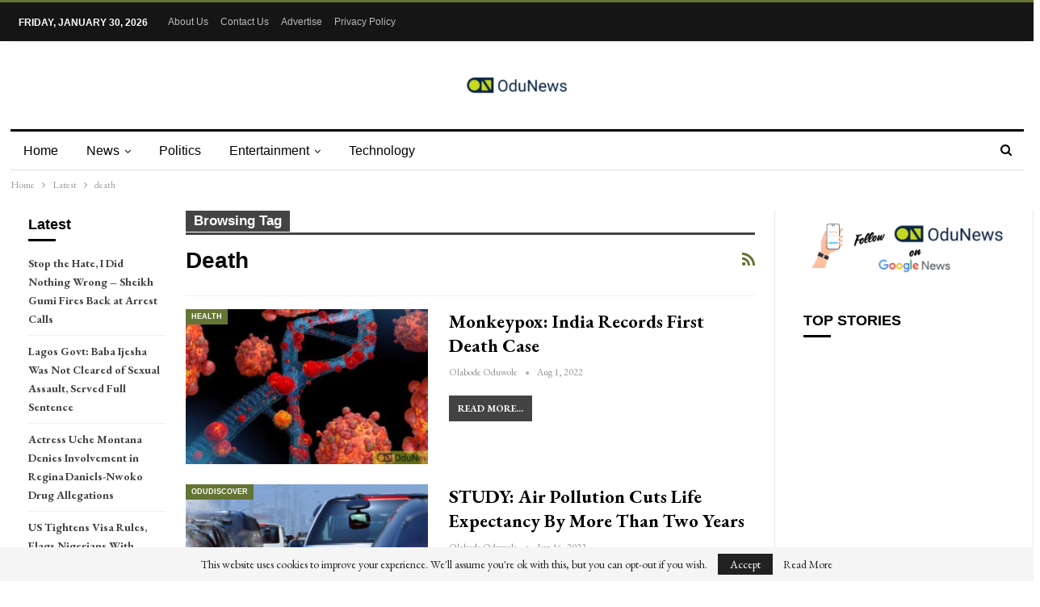

--- FILE ---
content_type: text/html; charset=UTF-8
request_url: https://odunews.com/tag/death/
body_size: 14769
content:
	<!DOCTYPE html>
		<!--[if IE 8]>
	<html class="ie ie8" lang="en-US"> <![endif]-->
	<!--[if IE 9]>
	<html class="ie ie9" lang="en-US"> <![endif]-->
	<!--[if gt IE 9]><!-->
<html lang="en-US"> <!--<![endif]-->
	<head>
				<meta charset="UTF-8">
		<meta http-equiv="X-UA-Compatible" content="IE=edge">
		<meta name="viewport" content="width=device-width, initial-scale=1.0">
		<link rel="pingback" href="https://odunews.com/xmlrpc.php"/>

		<meta name='robots' content='index, follow, max-image-preview:large, max-snippet:-1, max-video-preview:-1' />

	<!-- This site is optimized with the Yoast SEO Premium plugin v23.9 (Yoast SEO v26.8) - https://yoast.com/product/yoast-seo-premium-wordpress/ -->
	<title>Latest News on death - OduNews.com</title>
	<meta name="description" content="Stay informed with the latest updates on death at OduNews.com. Read detailed articles, breaking news, and in-depth stories on everything related to death." />
	<link rel="canonical" href="https://odunews.com/tag/death/" />
	<meta property="og:locale" content="en_US" />
	<meta property="og:type" content="article" />
	<meta property="og:title" content="death Archives" />
	<meta property="og:description" content="Stay informed with the latest updates on death at OduNews.com. Read detailed articles, breaking news, and in-depth stories on everything related to death." />
	<meta property="og:url" content="https://odunews.com/tag/death/" />
	<meta property="og:site_name" content="OduNews.com" />
	<meta property="og:image" content="https://odunews.com/wp-content/uploads/2020/01/OduNews-news.png" />
	<meta property="og:image:width" content="1800" />
	<meta property="og:image:height" content="1800" />
	<meta property="og:image:type" content="image/png" />
	<meta name="twitter:card" content="summary_large_image" />
	<meta name="twitter:site" content="@odunewsng" />
	<script type="application/ld+json" class="yoast-schema-graph">{"@context":"https://schema.org","@graph":[{"@type":"CollectionPage","@id":"https://odunews.com/tag/death/","url":"https://odunews.com/tag/death/","name":"Latest News on death - OduNews.com","isPartOf":{"@id":"https://odunews.com/#website"},"primaryImageOfPage":{"@id":"https://odunews.com/tag/death/#primaryimage"},"image":{"@id":"https://odunews.com/tag/death/#primaryimage"},"thumbnailUrl":"https://odunews.com/wp-content/uploads/2022/08/gettyimages-1402562733.jpg","description":"Stay informed with the latest updates on death at OduNews.com. Read detailed articles, breaking news, and in-depth stories on everything related to death.","breadcrumb":{"@id":"https://odunews.com/tag/death/#breadcrumb"},"inLanguage":"en-US"},{"@type":"ImageObject","inLanguage":"en-US","@id":"https://odunews.com/tag/death/#primaryimage","url":"https://odunews.com/wp-content/uploads/2022/08/gettyimages-1402562733.jpg","contentUrl":"https://odunews.com/wp-content/uploads/2022/08/gettyimages-1402562733.jpg","width":1200,"height":675,"caption":"Monkeypox: India Records First Death Case"},{"@type":"BreadcrumbList","@id":"https://odunews.com/tag/death/#breadcrumb","itemListElement":[{"@type":"ListItem","position":1,"name":"Home","item":"https://odunews.com/"},{"@type":"ListItem","position":2,"name":"death"}]},{"@type":"WebSite","@id":"https://odunews.com/#website","url":"https://odunews.com/","name":"OduNews","description":"Breaking News &amp; Top Stories from Nigeria","publisher":{"@id":"https://odunews.com/#organization"},"alternateName":"Latest Naija News","potentialAction":[{"@type":"SearchAction","target":{"@type":"EntryPoint","urlTemplate":"https://odunews.com/?s={search_term_string}"},"query-input":{"@type":"PropertyValueSpecification","valueRequired":true,"valueName":"search_term_string"}}],"inLanguage":"en-US"},{"@type":"Organization","@id":"https://odunews.com/#organization","name":"OduNews Media Publishing","alternateName":"OduNews.com","url":"https://odunews.com/","logo":{"@type":"ImageObject","inLanguage":"en-US","@id":"https://odunews.com/#/schema/logo/image/","url":"https://odunews.com/wp-content/uploads/2020/01/OduNews-news.png","contentUrl":"https://odunews.com/wp-content/uploads/2020/01/OduNews-news.png","width":1800,"height":1800,"caption":"OduNews Media Publishing"},"image":{"@id":"https://odunews.com/#/schema/logo/image/"},"sameAs":["https://www.facebook.com/odunewsng","https://x.com/odunewsng","https://www.instagram.com/odunewsng/","https://www.linkedin.com/company/odunews/"]}]}</script>
	<!-- / Yoast SEO Premium plugin. -->


<link rel='dns-prefetch' href='//fonts.googleapis.com' />
<link rel="alternate" type="application/rss+xml" title="OduNews.com &raquo; Feed" href="https://odunews.com/feed/" />
<link rel="alternate" type="application/rss+xml" title="OduNews.com &raquo; Comments Feed" href="https://odunews.com/comments/feed/" />
<link rel="alternate" type="application/rss+xml" title="OduNews.com &raquo; death Tag Feed" href="https://odunews.com/tag/death/feed/" />
<style id='wp-img-auto-sizes-contain-inline-css' type='text/css'>
img:is([sizes=auto i],[sizes^="auto," i]){contain-intrinsic-size:3000px 1500px}
/*# sourceURL=wp-img-auto-sizes-contain-inline-css */
</style>
<style id='wp-emoji-styles-inline-css' type='text/css'>

	img.wp-smiley, img.emoji {
		display: inline !important;
		border: none !important;
		box-shadow: none !important;
		height: 1em !important;
		width: 1em !important;
		margin: 0 0.07em !important;
		vertical-align: -0.1em !important;
		background: none !important;
		padding: 0 !important;
	}
/*# sourceURL=wp-emoji-styles-inline-css */
</style>
<style id='wp-block-library-inline-css' type='text/css'>
:root{--wp-block-synced-color:#7a00df;--wp-block-synced-color--rgb:122,0,223;--wp-bound-block-color:var(--wp-block-synced-color);--wp-editor-canvas-background:#ddd;--wp-admin-theme-color:#007cba;--wp-admin-theme-color--rgb:0,124,186;--wp-admin-theme-color-darker-10:#006ba1;--wp-admin-theme-color-darker-10--rgb:0,107,160.5;--wp-admin-theme-color-darker-20:#005a87;--wp-admin-theme-color-darker-20--rgb:0,90,135;--wp-admin-border-width-focus:2px}@media (min-resolution:192dpi){:root{--wp-admin-border-width-focus:1.5px}}.wp-element-button{cursor:pointer}:root .has-very-light-gray-background-color{background-color:#eee}:root .has-very-dark-gray-background-color{background-color:#313131}:root .has-very-light-gray-color{color:#eee}:root .has-very-dark-gray-color{color:#313131}:root .has-vivid-green-cyan-to-vivid-cyan-blue-gradient-background{background:linear-gradient(135deg,#00d084,#0693e3)}:root .has-purple-crush-gradient-background{background:linear-gradient(135deg,#34e2e4,#4721fb 50%,#ab1dfe)}:root .has-hazy-dawn-gradient-background{background:linear-gradient(135deg,#faaca8,#dad0ec)}:root .has-subdued-olive-gradient-background{background:linear-gradient(135deg,#fafae1,#67a671)}:root .has-atomic-cream-gradient-background{background:linear-gradient(135deg,#fdd79a,#004a59)}:root .has-nightshade-gradient-background{background:linear-gradient(135deg,#330968,#31cdcf)}:root .has-midnight-gradient-background{background:linear-gradient(135deg,#020381,#2874fc)}:root{--wp--preset--font-size--normal:16px;--wp--preset--font-size--huge:42px}.has-regular-font-size{font-size:1em}.has-larger-font-size{font-size:2.625em}.has-normal-font-size{font-size:var(--wp--preset--font-size--normal)}.has-huge-font-size{font-size:var(--wp--preset--font-size--huge)}.has-text-align-center{text-align:center}.has-text-align-left{text-align:left}.has-text-align-right{text-align:right}.has-fit-text{white-space:nowrap!important}#end-resizable-editor-section{display:none}.aligncenter{clear:both}.items-justified-left{justify-content:flex-start}.items-justified-center{justify-content:center}.items-justified-right{justify-content:flex-end}.items-justified-space-between{justify-content:space-between}.screen-reader-text{border:0;clip-path:inset(50%);height:1px;margin:-1px;overflow:hidden;padding:0;position:absolute;width:1px;word-wrap:normal!important}.screen-reader-text:focus{background-color:#ddd;clip-path:none;color:#444;display:block;font-size:1em;height:auto;left:5px;line-height:normal;padding:15px 23px 14px;text-decoration:none;top:5px;width:auto;z-index:100000}html :where(.has-border-color){border-style:solid}html :where([style*=border-top-color]){border-top-style:solid}html :where([style*=border-right-color]){border-right-style:solid}html :where([style*=border-bottom-color]){border-bottom-style:solid}html :where([style*=border-left-color]){border-left-style:solid}html :where([style*=border-width]){border-style:solid}html :where([style*=border-top-width]){border-top-style:solid}html :where([style*=border-right-width]){border-right-style:solid}html :where([style*=border-bottom-width]){border-bottom-style:solid}html :where([style*=border-left-width]){border-left-style:solid}html :where(img[class*=wp-image-]){height:auto;max-width:100%}:where(figure){margin:0 0 1em}html :where(.is-position-sticky){--wp-admin--admin-bar--position-offset:var(--wp-admin--admin-bar--height,0px)}@media screen and (max-width:600px){html :where(.is-position-sticky){--wp-admin--admin-bar--position-offset:0px}}

/*# sourceURL=wp-block-library-inline-css */
</style><style id='global-styles-inline-css' type='text/css'>
:root{--wp--preset--aspect-ratio--square: 1;--wp--preset--aspect-ratio--4-3: 4/3;--wp--preset--aspect-ratio--3-4: 3/4;--wp--preset--aspect-ratio--3-2: 3/2;--wp--preset--aspect-ratio--2-3: 2/3;--wp--preset--aspect-ratio--16-9: 16/9;--wp--preset--aspect-ratio--9-16: 9/16;--wp--preset--color--black: #000000;--wp--preset--color--cyan-bluish-gray: #abb8c3;--wp--preset--color--white: #ffffff;--wp--preset--color--pale-pink: #f78da7;--wp--preset--color--vivid-red: #cf2e2e;--wp--preset--color--luminous-vivid-orange: #ff6900;--wp--preset--color--luminous-vivid-amber: #fcb900;--wp--preset--color--light-green-cyan: #7bdcb5;--wp--preset--color--vivid-green-cyan: #00d084;--wp--preset--color--pale-cyan-blue: #8ed1fc;--wp--preset--color--vivid-cyan-blue: #0693e3;--wp--preset--color--vivid-purple: #9b51e0;--wp--preset--gradient--vivid-cyan-blue-to-vivid-purple: linear-gradient(135deg,rgb(6,147,227) 0%,rgb(155,81,224) 100%);--wp--preset--gradient--light-green-cyan-to-vivid-green-cyan: linear-gradient(135deg,rgb(122,220,180) 0%,rgb(0,208,130) 100%);--wp--preset--gradient--luminous-vivid-amber-to-luminous-vivid-orange: linear-gradient(135deg,rgb(252,185,0) 0%,rgb(255,105,0) 100%);--wp--preset--gradient--luminous-vivid-orange-to-vivid-red: linear-gradient(135deg,rgb(255,105,0) 0%,rgb(207,46,46) 100%);--wp--preset--gradient--very-light-gray-to-cyan-bluish-gray: linear-gradient(135deg,rgb(238,238,238) 0%,rgb(169,184,195) 100%);--wp--preset--gradient--cool-to-warm-spectrum: linear-gradient(135deg,rgb(74,234,220) 0%,rgb(151,120,209) 20%,rgb(207,42,186) 40%,rgb(238,44,130) 60%,rgb(251,105,98) 80%,rgb(254,248,76) 100%);--wp--preset--gradient--blush-light-purple: linear-gradient(135deg,rgb(255,206,236) 0%,rgb(152,150,240) 100%);--wp--preset--gradient--blush-bordeaux: linear-gradient(135deg,rgb(254,205,165) 0%,rgb(254,45,45) 50%,rgb(107,0,62) 100%);--wp--preset--gradient--luminous-dusk: linear-gradient(135deg,rgb(255,203,112) 0%,rgb(199,81,192) 50%,rgb(65,88,208) 100%);--wp--preset--gradient--pale-ocean: linear-gradient(135deg,rgb(255,245,203) 0%,rgb(182,227,212) 50%,rgb(51,167,181) 100%);--wp--preset--gradient--electric-grass: linear-gradient(135deg,rgb(202,248,128) 0%,rgb(113,206,126) 100%);--wp--preset--gradient--midnight: linear-gradient(135deg,rgb(2,3,129) 0%,rgb(40,116,252) 100%);--wp--preset--font-size--small: 13px;--wp--preset--font-size--medium: 20px;--wp--preset--font-size--large: 36px;--wp--preset--font-size--x-large: 42px;--wp--preset--spacing--20: 0.44rem;--wp--preset--spacing--30: 0.67rem;--wp--preset--spacing--40: 1rem;--wp--preset--spacing--50: 1.5rem;--wp--preset--spacing--60: 2.25rem;--wp--preset--spacing--70: 3.38rem;--wp--preset--spacing--80: 5.06rem;--wp--preset--shadow--natural: 6px 6px 9px rgba(0, 0, 0, 0.2);--wp--preset--shadow--deep: 12px 12px 50px rgba(0, 0, 0, 0.4);--wp--preset--shadow--sharp: 6px 6px 0px rgba(0, 0, 0, 0.2);--wp--preset--shadow--outlined: 6px 6px 0px -3px rgb(255, 255, 255), 6px 6px rgb(0, 0, 0);--wp--preset--shadow--crisp: 6px 6px 0px rgb(0, 0, 0);}:where(.is-layout-flex){gap: 0.5em;}:where(.is-layout-grid){gap: 0.5em;}body .is-layout-flex{display: flex;}.is-layout-flex{flex-wrap: wrap;align-items: center;}.is-layout-flex > :is(*, div){margin: 0;}body .is-layout-grid{display: grid;}.is-layout-grid > :is(*, div){margin: 0;}:where(.wp-block-columns.is-layout-flex){gap: 2em;}:where(.wp-block-columns.is-layout-grid){gap: 2em;}:where(.wp-block-post-template.is-layout-flex){gap: 1.25em;}:where(.wp-block-post-template.is-layout-grid){gap: 1.25em;}.has-black-color{color: var(--wp--preset--color--black) !important;}.has-cyan-bluish-gray-color{color: var(--wp--preset--color--cyan-bluish-gray) !important;}.has-white-color{color: var(--wp--preset--color--white) !important;}.has-pale-pink-color{color: var(--wp--preset--color--pale-pink) !important;}.has-vivid-red-color{color: var(--wp--preset--color--vivid-red) !important;}.has-luminous-vivid-orange-color{color: var(--wp--preset--color--luminous-vivid-orange) !important;}.has-luminous-vivid-amber-color{color: var(--wp--preset--color--luminous-vivid-amber) !important;}.has-light-green-cyan-color{color: var(--wp--preset--color--light-green-cyan) !important;}.has-vivid-green-cyan-color{color: var(--wp--preset--color--vivid-green-cyan) !important;}.has-pale-cyan-blue-color{color: var(--wp--preset--color--pale-cyan-blue) !important;}.has-vivid-cyan-blue-color{color: var(--wp--preset--color--vivid-cyan-blue) !important;}.has-vivid-purple-color{color: var(--wp--preset--color--vivid-purple) !important;}.has-black-background-color{background-color: var(--wp--preset--color--black) !important;}.has-cyan-bluish-gray-background-color{background-color: var(--wp--preset--color--cyan-bluish-gray) !important;}.has-white-background-color{background-color: var(--wp--preset--color--white) !important;}.has-pale-pink-background-color{background-color: var(--wp--preset--color--pale-pink) !important;}.has-vivid-red-background-color{background-color: var(--wp--preset--color--vivid-red) !important;}.has-luminous-vivid-orange-background-color{background-color: var(--wp--preset--color--luminous-vivid-orange) !important;}.has-luminous-vivid-amber-background-color{background-color: var(--wp--preset--color--luminous-vivid-amber) !important;}.has-light-green-cyan-background-color{background-color: var(--wp--preset--color--light-green-cyan) !important;}.has-vivid-green-cyan-background-color{background-color: var(--wp--preset--color--vivid-green-cyan) !important;}.has-pale-cyan-blue-background-color{background-color: var(--wp--preset--color--pale-cyan-blue) !important;}.has-vivid-cyan-blue-background-color{background-color: var(--wp--preset--color--vivid-cyan-blue) !important;}.has-vivid-purple-background-color{background-color: var(--wp--preset--color--vivid-purple) !important;}.has-black-border-color{border-color: var(--wp--preset--color--black) !important;}.has-cyan-bluish-gray-border-color{border-color: var(--wp--preset--color--cyan-bluish-gray) !important;}.has-white-border-color{border-color: var(--wp--preset--color--white) !important;}.has-pale-pink-border-color{border-color: var(--wp--preset--color--pale-pink) !important;}.has-vivid-red-border-color{border-color: var(--wp--preset--color--vivid-red) !important;}.has-luminous-vivid-orange-border-color{border-color: var(--wp--preset--color--luminous-vivid-orange) !important;}.has-luminous-vivid-amber-border-color{border-color: var(--wp--preset--color--luminous-vivid-amber) !important;}.has-light-green-cyan-border-color{border-color: var(--wp--preset--color--light-green-cyan) !important;}.has-vivid-green-cyan-border-color{border-color: var(--wp--preset--color--vivid-green-cyan) !important;}.has-pale-cyan-blue-border-color{border-color: var(--wp--preset--color--pale-cyan-blue) !important;}.has-vivid-cyan-blue-border-color{border-color: var(--wp--preset--color--vivid-cyan-blue) !important;}.has-vivid-purple-border-color{border-color: var(--wp--preset--color--vivid-purple) !important;}.has-vivid-cyan-blue-to-vivid-purple-gradient-background{background: var(--wp--preset--gradient--vivid-cyan-blue-to-vivid-purple) !important;}.has-light-green-cyan-to-vivid-green-cyan-gradient-background{background: var(--wp--preset--gradient--light-green-cyan-to-vivid-green-cyan) !important;}.has-luminous-vivid-amber-to-luminous-vivid-orange-gradient-background{background: var(--wp--preset--gradient--luminous-vivid-amber-to-luminous-vivid-orange) !important;}.has-luminous-vivid-orange-to-vivid-red-gradient-background{background: var(--wp--preset--gradient--luminous-vivid-orange-to-vivid-red) !important;}.has-very-light-gray-to-cyan-bluish-gray-gradient-background{background: var(--wp--preset--gradient--very-light-gray-to-cyan-bluish-gray) !important;}.has-cool-to-warm-spectrum-gradient-background{background: var(--wp--preset--gradient--cool-to-warm-spectrum) !important;}.has-blush-light-purple-gradient-background{background: var(--wp--preset--gradient--blush-light-purple) !important;}.has-blush-bordeaux-gradient-background{background: var(--wp--preset--gradient--blush-bordeaux) !important;}.has-luminous-dusk-gradient-background{background: var(--wp--preset--gradient--luminous-dusk) !important;}.has-pale-ocean-gradient-background{background: var(--wp--preset--gradient--pale-ocean) !important;}.has-electric-grass-gradient-background{background: var(--wp--preset--gradient--electric-grass) !important;}.has-midnight-gradient-background{background: var(--wp--preset--gradient--midnight) !important;}.has-small-font-size{font-size: var(--wp--preset--font-size--small) !important;}.has-medium-font-size{font-size: var(--wp--preset--font-size--medium) !important;}.has-large-font-size{font-size: var(--wp--preset--font-size--large) !important;}.has-x-large-font-size{font-size: var(--wp--preset--font-size--x-large) !important;}
/*# sourceURL=global-styles-inline-css */
</style>

<style id='classic-theme-styles-inline-css' type='text/css'>
/*! This file is auto-generated */
.wp-block-button__link{color:#fff;background-color:#32373c;border-radius:9999px;box-shadow:none;text-decoration:none;padding:calc(.667em + 2px) calc(1.333em + 2px);font-size:1.125em}.wp-block-file__button{background:#32373c;color:#fff;text-decoration:none}
/*# sourceURL=/wp-includes/css/classic-themes.min.css */
</style>
<link rel='stylesheet' id='bf-slick-css' href='https://odunews.com/wp-content/themes/publisher/includes/libs/better-framework/assets/css/slick.min.css?ver=3.15.0' type='text/css' media='all' />
<link rel='stylesheet' id='pretty-photo-css' href='https://odunews.com/wp-content/themes/publisher/includes/libs/better-framework/assets/css/pretty-photo.min.css?ver=3.15.0' type='text/css' media='all' />
<link rel='stylesheet' id='bs-icons-css' href='https://odunews.com/wp-content/themes/publisher/includes/libs/better-framework/assets/css/bs-icons.css?ver=3.15.0' type='text/css' media='all' />
<link rel='stylesheet' id='theme-libs-css' href='https://odunews.com/wp-content/themes/publisher/css/theme-libs.min.css?ver=7.11.0' type='text/css' media='all' />
<link rel='stylesheet' id='fontawesome-css' href='https://odunews.com/wp-content/themes/publisher/includes/libs/better-framework/assets/css/font-awesome.min.css?ver=3.15.0' type='text/css' media='all' />
<link rel='stylesheet' id='publisher-css' href='https://odunews.com/wp-content/themes/publisher/style-7.11.0.min.css?ver=7.11.0' type='text/css' media='all' />
<link rel='stylesheet' id='better-framework-main-fonts-css' href='https://fonts.googleapis.com/css?family=EB+Garamond:400,700,500,600italic,600&#038;display=swap' type='text/css' media='all' />
<link rel='stylesheet' id='publisher-theme-newspaper-daily-css' href='https://odunews.com/wp-content/themes/publisher/includes/styles/newspaper-daily/style.min.css?ver=7.11.0' type='text/css' media='all' />
<script type="text/javascript" id="image-watermark-no-right-click-js-before">
/* <![CDATA[ */
var iwArgsNoRightClick = {"rightclick":"N","draganddrop":"N","devtools":"Y","enableToast":"Y","toastMessage":"This content is protected"};

//# sourceURL=image-watermark-no-right-click-js-before
/* ]]> */
</script>
<script type="text/javascript" src="https://odunews.com/wp-content/plugins/image-watermark/js/no-right-click.js?ver=2.0.7" id="image-watermark-no-right-click-js"></script>
<script type="text/javascript" src="https://odunews.com/wp-includes/js/jquery/jquery.min.js?ver=3.7.1" id="jquery-core-js"></script>
<script type="text/javascript" src="https://odunews.com/wp-includes/js/jquery/jquery-migrate.min.js?ver=3.4.1" id="jquery-migrate-js"></script>
<script></script><link rel="https://api.w.org/" href="https://odunews.com/wp-json/" /><link rel="alternate" title="JSON" type="application/json" href="https://odunews.com/wp-json/wp/v2/tags/13381" /><link rel="EditURI" type="application/rsd+xml" title="RSD" href="https://odunews.com/xmlrpc.php?rsd" />
<meta name="generator" content="WordPress 6.9" />
			<link rel="shortcut icon" href="http://odunews.com/wp-content/uploads/2019/12/cropped-odunews-logo-website.png">			<link rel="apple-touch-icon" href="http://odunews.com/wp-content/uploads/2019/12/cropped-odunews-logo-website.png">			<link rel="apple-touch-icon" sizes="114x114" href="http://odunews.com/wp-content/uploads/2019/12/cropped-odunews-logo-website.png">			<link rel="apple-touch-icon" sizes="72x72" href="http://odunews.com/wp-content/uploads/2019/12/cropped-odunews-logo-website.png">			<link rel="apple-touch-icon" sizes="144x144" href="http://odunews.com/wp-content/uploads/2019/12/cropped-odunews-logo-website.png"><meta name="generator" content="Powered by WPBakery Page Builder - drag and drop page builder for WordPress."/>
<link rel='stylesheet' id='7.11.0-1762768241' href='https://odunews.com/wp-content/bs-booster-cache/98b89e515c55da2e4b54c7ee07c8f67c.css' type='text/css' media='all' />
<link rel="icon" href="https://odunews.com/wp-content/uploads/2019/12/cropped-odunews-logo-website-32x32.png" sizes="32x32" />
<link rel="icon" href="https://odunews.com/wp-content/uploads/2019/12/cropped-odunews-logo-website-192x192.png" sizes="192x192" />
<link rel="apple-touch-icon" href="https://odunews.com/wp-content/uploads/2019/12/cropped-odunews-logo-website-180x180.png" />
<meta name="msapplication-TileImage" content="https://odunews.com/wp-content/uploads/2019/12/cropped-odunews-logo-website-270x270.png" />
<noscript><style> .wpb_animate_when_almost_visible { opacity: 1; }</style></noscript><script src="https://jsc.idealmedia.io/site/968873.js" async>
</script>


<script async src="https://pagead2.googlesyndication.com/pagead/js/adsbygoogle.js?client=ca-pub-5045470693117022"
     crossorigin="anonymous"></script>

<script src="https://jsc.mgid.com/site/633256.js" async> 
 </script> 
 
<meta name="yandex-verification" content="b829d31871ed8563" />
<!-- Global site tag (gtag.js) - Google Analytics -->
<script async src="https://www.googletagmanager.com/gtag/js?id=UA-127224936-1"></script>
<script>
  window.dataLayer = window.dataLayer || [];
  function gtag(){dataLayer.push(arguments);}
  gtag('js', new Date());

  gtag('config', 'UA-127224936-1');
</script>

<meta name="facebook-domain-verification" content="lke20lmq7l6yeupyqptpb02hlp8you" />

<meta name="p:domain_verify" content="67590add64127d64700cfca4d6b2e18d"/>

<!-- Clarity tracking code for https://latestnaija.news/ --><script>    (function(c,l,a,r,i,t,y){        c[a]=c[a]||function(){(c[a].q=c[a].q||[]).push(arguments)};        t=l.createElement(r);t.async=1;t.src="https://www.clarity.ms/tag/"+i+"?ref=bwt";        y=l.getElementsByTagName(r)[0];y.parentNode.insertBefore(t,y);    })(window, document, "clarity", "script", "ht7i3ors73");</script>	</head>

<body class="archive tag tag-death tag-13381 wp-theme-publisher bs-theme bs-publisher bs-publisher-newspaper-daily active-light-box active-top-line ltr close-rh page-layout-3-col page-layout-3-col-4 full-width active-sticky-sidebar main-menu-sticky-smart main-menu-boxed active-ajax-search  wpb-js-composer js-comp-ver-8.0.1 vc_responsive bs-ll-d" dir="ltr">
		<div class="main-wrap content-main-wrap">
			<header id="header" class="site-header header-style-1 boxed" itemscope="itemscope" itemtype="https://schema.org/WPHeader">
		<section class="topbar topbar-style-1 hidden-xs hidden-xs">
	<div class="content-wrap">
		<div class="container">
			<div class="topbar-inner clearfix">

				
				<div class="section-menu">
						<div id="menu-top" class="menu top-menu-wrapper" role="navigation" itemscope="itemscope" itemtype="https://schema.org/SiteNavigationElement">
		<nav class="top-menu-container">

			<ul id="top-navigation" class="top-menu menu clearfix bsm-pure">
									<li id="topbar-date" class="menu-item menu-item-date">
					<span
						class="topbar-date">Friday, January 30, 2026</span>
					</li>
					<li id="menu-item-100942" class="menu-item menu-item-type-post_type menu-item-object-page better-anim-fade menu-item-100942"><a href="https://odunews.com/about-us/">About Us</a></li>
<li id="menu-item-104227" class="menu-item menu-item-type-post_type menu-item-object-page better-anim-fade menu-item-104227"><a href="https://odunews.com/contact-us/">Contact Us</a></li>
<li id="menu-item-100939" class="menu-item menu-item-type-post_type menu-item-object-page better-anim-fade menu-item-100939"><a href="https://odunews.com/advertise/">Advertise</a></li>
<li id="menu-item-100941" class="menu-item menu-item-type-post_type menu-item-object-page menu-item-privacy-policy better-anim-fade menu-item-100941"><a href="https://odunews.com/privacy-policy/">Privacy Policy</a></li>
			</ul>

		</nav>
	</div>
				</div>
			</div>
		</div>
	</div>
</section>
		<div class="header-inner">
			<div class="content-wrap">
				<div class="container">
					<div id="site-branding" class="site-branding">
	<p  id="site-title" class="logo h1 img-logo">
	<a href="https://odunews.com/" itemprop="url" rel="home">
					<img id="site-logo" src="http://odunews.com/wp-content/uploads/2019/12/odunews-logo-website-e1582163891934.png"
			     alt="OduNews"  data-bsrjs="http://odunews.com/wp-content/uploads/2019/12/odunews-logo-website-e1582163891934.png"  />

			<span class="site-title">OduNews - Breaking News &amp; Top Stories from Nigeria</span>
				</a>
</p>
</div><!-- .site-branding -->
				</div>

			</div>
		</div>
		<div id="menu-main" class="menu main-menu-wrapper show-search-item menu-actions-btn-width-1" role="navigation" itemscope="itemscope" itemtype="https://schema.org/SiteNavigationElement">
	<div class="main-menu-inner">
		<div class="content-wrap">
			<div class="container">

				<nav class="main-menu-container">
					<ul id="main-navigation" class="main-menu menu bsm-pure clearfix">
						<li id="menu-item-171269" class="menu-item menu-item-type-post_type menu-item-object-page menu-item-home better-anim-fade menu-item-171269"><a href="https://odunews.com/">Home</a></li>
<li id="menu-item-1908" class="menu-item menu-item-type-taxonomy menu-item-object-category menu-item-has-children menu-term-64 better-anim-fade menu-item-1908"><a href="https://odunews.com/news/">News</a>
<ul class="sub-menu">
	<li id="menu-item-2038" class="menu-item menu-item-type-taxonomy menu-item-object-category menu-term-122 better-anim-fade menu-item-2038"><a href="https://odunews.com/news/business/">Business</a></li>
	<li id="menu-item-2045" class="menu-item menu-item-type-taxonomy menu-item-object-category menu-term-130 better-anim-fade menu-item-2045"><a href="https://odunews.com/news/nigeria/">Nigeria</a></li>
	<li id="menu-item-2044" class="menu-item menu-item-type-taxonomy menu-item-object-category menu-term-131 better-anim-fade menu-item-2044"><a href="https://odunews.com/news/africa/">Africa</a></li>
</ul>
</li>
<li id="menu-item-2046" class="menu-item menu-item-type-taxonomy menu-item-object-category menu-term-103 better-anim-fade menu-item-2046"><a href="https://odunews.com/news/politics/">Politics</a></li>
<li id="menu-item-1905" class="menu-item menu-item-type-taxonomy menu-item-object-category menu-item-has-children menu-term-1 better-anim-fade menu-item-1905"><a href="https://odunews.com/entertainment/">Entertainment</a>
<ul class="sub-menu">
	<li id="menu-item-2042" class="menu-item menu-item-type-taxonomy menu-item-object-category menu-term-128 better-anim-fade menu-item-2042"><a href="https://odunews.com/entertainment/gossip/">Celebrity</a></li>
	<li id="menu-item-1906" class="menu-item menu-item-type-taxonomy menu-item-object-category menu-term-66 better-anim-fade menu-item-1906"><a href="https://odunews.com/movies/">Movies</a></li>
</ul>
</li>
<li id="menu-item-2048" class="menu-item menu-item-type-taxonomy menu-item-object-category menu-term-125 better-anim-fade menu-item-2048"><a href="https://odunews.com/technology/">Technology</a></li>
					</ul><!-- #main-navigation -->
											<div class="menu-action-buttons width-1">
															<div class="search-container close">
									<span class="search-handler"><i class="fa fa-search"></i></span>

									<div class="search-box clearfix">
										<form role="search" method="get" class="search-form clearfix" action="https://odunews.com">
	<input type="search" class="search-field"
	       placeholder="Search..."
	       value="" name="s"
	       title="Search for:"
	       autocomplete="off">
	<input type="submit" class="search-submit" value="Search">
</form><!-- .search-form -->
									</div>
								</div>
														</div>
										</nav><!-- .main-menu-container -->

			</div>
		</div>
	</div>
</div><!-- .menu -->	</header><!-- .header -->
	<div class="rh-header clearfix light deferred-block-exclude">
		<div class="rh-container clearfix">

			<div class="menu-container close">
				<span class="menu-handler"><span class="lines"></span></span>
			</div><!-- .menu-container -->

			<div class="logo-container rh-img-logo">
				<a href="https://odunews.com/" itemprop="url" rel="home">
											<img src="http://odunews.com/wp-content/uploads/2019/12/odunews-logo-website-e1582163891934.png"
						     alt="OduNews.com"  data-bsrjs="http://odunews.com/wp-content/uploads/2019/12/odunews-logo-website-e1582163891934.png"  />				</a>
			</div><!-- .logo-container -->
		</div><!-- .rh-container -->
	</div><!-- .rh-header -->
<nav role="navigation" aria-label="Breadcrumbs" class="bf-breadcrumb clearfix bc-top-style"><div class="content-wrap"><div class="container bf-breadcrumb-container"><ul class="bf-breadcrumb-items" itemscope itemtype="http://schema.org/BreadcrumbList"><meta name="numberOfItems" content="3" /><meta name="itemListOrder" content="Ascending" /><li itemprop="itemListElement" itemscope itemtype="http://schema.org/ListItem" class="bf-breadcrumb-item bf-breadcrumb-begin"><a itemprop="item" href="https://odunews.com" rel="home"><span itemprop="name">Home</span></a><meta itemprop="position" content="1" /></li><li itemprop="itemListElement" itemscope itemtype="http://schema.org/ListItem" class="bf-breadcrumb-item"><a itemprop="item" href="https://odunews.com/latest/" ><span itemprop="name">Latest</span></a><meta itemprop="position" content="2" /></li><li itemprop="itemListElement" itemscope itemtype="http://schema.org/ListItem" class="bf-breadcrumb-item bf-breadcrumb-end"><span itemprop="name">death</span><meta itemprop="item" content="https://odunews.com/tag/death/"/><meta itemprop="position" content="3" /></li></ul></div></div></nav><div class="content-wrap">
		<main id="content" class="content-container">

		<div class="container layout-3-col layout-3-col-4 container layout-bc-before">
			<div class="row main-section">
										<div class="col-sm-7 content-column">
							<section class="archive-title tag-title with-action">
	<div class="pre-title"><span>Browsing Tag</span></div>

	<div class="actions-container">
		<a class="rss-link" href="https://odunews.com/tag/death/feed/"><i class="fa fa-rss"></i></a>
	</div>

	<h1 class="page-heading"><span class="h-title">death</span></h1>

	</section>
	<div class="listing listing-blog listing-blog-5 clearfix ">
		<article class="post-153367 type-post format-standard has-post-thumbnail   listing-item listing-item-blog  listing-item-blog-5 main-term-13831 bsw-7 ">
	<div class="item-inner clearfix">

					<div class="featured clearfix">
				<div class="term-badges floated"><span class="term-badge term-13831"><a href="https://odunews.com/news/health/">Health</a></span></div>				<a  alt="Monkeypox: India Records First Death Case" title="Monkeypox: India Records First Death Case" style="background-image: url(https://odunews.com/wp-content/uploads/2022/08/gettyimages-1402562733-357x210.jpg);" data-bsrjs="https://odunews.com/wp-content/uploads/2022/08/gettyimages-1402562733-750x430.jpg"						class="img-holder" href="https://odunews.com/2022/08/monkeypox-india-records-first-death-case/"></a>
							</div>
		<h2 class="title">		<a href="https://odunews.com/2022/08/monkeypox-india-records-first-death-case/" class="post-title post-url">
			Monkeypox: India Records First Death Case		</a>
		</h2>		<div class="post-meta">

							<a href="https://odunews.com/author/olabode/"
				   title="Browse Author Articles"
				   class="post-author-a">
					<i class="post-author author">
						Olabode Oduwole					</i>
				</a>
							<span class="time"><time class="post-published updated"
				                         datetime="2022-08-01T12:43:02+01:00">Aug 1, 2022</time></span>
						</div>
					<div class="post-summary">
								<a class="read-more"
				   href="https://odunews.com/2022/08/monkeypox-india-records-first-death-case/">Read More...</a>
			</div>
				</div>
	</article >
	<article class="post-150159 type-post format-standard has-post-thumbnail   listing-item listing-item-blog  listing-item-blog-5 main-term-680 bsw-7 ">
	<div class="item-inner clearfix">

					<div class="featured clearfix">
				<div class="term-badges floated"><span class="term-badge term-680"><a href="https://odunews.com/odudiscover/">OduDiscover</a></span></div>				<a  alt="Air Pollution Cuts Life Expectancy By More Than Two Years" title="STUDY: Air Pollution Cuts Life Expectancy By More Than Two Years" style="background-image: url(https://odunews.com/wp-content/uploads/2022/06/Air-pollution-vehicle-tailpipes-number-criteria-pollutants-1-357x210.jpg);" data-bsrjs="https://odunews.com/wp-content/uploads/2022/06/Air-pollution-vehicle-tailpipes-number-criteria-pollutants-1-750x430.jpg"						class="img-holder" href="https://odunews.com/2022/06/study-air-pollution-cuts-life-expectancy-by-more-than-two-years/"></a>
							</div>
		<h2 class="title">		<a href="https://odunews.com/2022/06/study-air-pollution-cuts-life-expectancy-by-more-than-two-years/" class="post-title post-url">
			STUDY: Air Pollution Cuts Life Expectancy By More Than Two Years		</a>
		</h2>		<div class="post-meta">

							<a href="https://odunews.com/author/olabode/"
				   title="Browse Author Articles"
				   class="post-author-a">
					<i class="post-author author">
						Olabode Oduwole					</i>
				</a>
							<span class="time"><time class="post-published updated"
				                         datetime="2022-06-14T14:22:53+01:00">Jun 14, 2022</time></span>
						</div>
					<div class="post-summary">
								<a class="read-more"
				   href="https://odunews.com/2022/06/study-air-pollution-cuts-life-expectancy-by-more-than-two-years/">Read More...</a>
			</div>
				</div>
	</article >
	</div>
							</div><!-- .content-column -->
												<div class="col-sm-3 sidebar-column sidebar-column-primary">
							<aside id="sidebar-primary-sidebar" class="sidebar" role="complementary" aria-label="Primary Sidebar Sidebar" itemscope="itemscope" itemtype="https://schema.org/WPSideBar">
	<div id="custom_html-2" class="widget_text  h-i w-nt primary-sidebar-widget widget widget_custom_html"><div class="textwidget custom-html-widget"><a href="https://news.google.com/publications/CAAqJQgKIh9DQklTRVFnTWFnMEtDMjlrZFc1bGQzTXVZMjl0S0FBUAE">
    <img src="http://odunews.com/wp-content/uploads/2024/07/Stay-up-to-date-1.png" alt="Latest from OduNews.com">
</a></div></div><div id="bs-thumbnail-listing-1-8" class=" h-ni w-t primary-sidebar-widget widget widget_bs-thumbnail-listing-1"><div class=" bs-listing bs-listing-listing-thumbnail-1 bs-listing-single-tab pagination-animate">		<p class="section-heading sh-t5 sh-s1 main-term-none">

		
							<span class="h-text main-term-none main-link">
						 TOP STORIES					</span>
			
		
		</p>
		</div></div></aside>
						</div><!-- .primary-sidebar-column -->
												<div class="col-sm-2 sidebar-column sidebar-column-secondary">
							<aside id="sidebar-secondary-sidebar" class="sidebar" role="complementary" aria-label="Secondary Sidebar Sidebar" itemscope="itemscope" itemtype="https://schema.org/WPSideBar">
	
		<div id="recent-posts-2" class=" h-ni w-t secondary-sidebar-widget widget widget_recent_entries">
		<div class="section-heading sh-t5 sh-s1"><span class="h-text">Latest</span></div>
		<ul>
											<li>
					<a href="https://odunews.com/2025/11/stop-the-hate-i-did-nothing-wrong-sheikh-gumi-fires-back-at-arrest-calls/">Stop the Hate, I Did Nothing Wrong &#8211; Sheikh Gumi Fires Back at Arrest Calls</a>
									</li>
											<li>
					<a href="https://odunews.com/2025/11/lagos-govt-baba-ijesha-was-not-cleared-of-sexual-assault-served-full-sentence/">Lagos Govt: Baba Ijesha Was Not Cleared of Sexual Assault, Served Full Sentence</a>
									</li>
											<li>
					<a href="https://odunews.com/2025/11/actress-uche-montana-denies-involvement-in-regina-daniels-nwoko-drug-allegations/">Actress Uche Montana Denies Involvement in Regina Daniels-Nwoko Drug Allegations</a>
									</li>
											<li>
					<a href="https://odunews.com/2025/11/us-tightens-visa-rules-flags-nigerians-with-chronic-illnesses/">US Tightens Visa Rules, Flags Nigerians With Chronic Illnesses</a>
									</li>
											<li>
					<a href="https://odunews.com/2025/11/troops-rescue-86-kidnap-victims-arrest-29-boko-haram-collaborators-in-borno/">Troops Rescue 86 Kidnap Victims, Arrest 29 Boko Haram Collaborators in Borno</a>
									</li>
											<li>
					<a href="https://odunews.com/2025/11/actress-regina-daniels-tells-senator-ned-nwoko-we-were-never-married-leave-me-alone/">Actress Regina Daniels Tells Senator Ned Nwoko: We Were Never Married, Leave Me Alone</a>
									</li>
											<li>
					<a href="https://odunews.com/2025/11/soludo-secures-second-term-in-landslide-victory-in-anambra-guber-poll/">Soludo Secures Second Term in Landslide Victory in Anambra Guber Poll</a>
									</li>
					</ul>

		</div></aside>
						</div><!-- .secondary-sidebar-column -->
									</div><!-- .main-section -->
		</div>

	</main><!-- main -->
	</div><!-- .content-wrap -->
	<footer id="site-footer" class="site-footer full-width">
		<div class="footer-widgets light-text">
	<div class="content-wrap">
		<div class="container">
			<div class="row">
										<div class="col-sm-3">
							<aside id="sidebar-footer-1" class="sidebar" role="complementary" aria-label="Footer - Column 1 Sidebar" itemscope="itemscope" itemtype="https://schema.org/WPSideBar">
								<div id="nav_menu-2" class=" h-ni w-t footer-widget footer-column-1 widget widget_nav_menu"><div class="section-heading sh-t1 sh-s1"><span class="h-text">More News Topics</span></div><div class="menu-more-category-menu-container"><ul id="menu-more-category-menu" class="menu"><li id="menu-item-104246" class="menu-item menu-item-type-taxonomy menu-item-object-category menu-item-104246"><a href="https://odunews.com/odudiscover/">OduDiscover</a></li>
<li id="menu-item-104247" class="menu-item menu-item-type-taxonomy menu-item-object-category menu-item-104247"><a href="https://odunews.com/oduviews/">OduViews</a></li>
<li id="menu-item-104241" class="menu-item menu-item-type-taxonomy menu-item-object-category menu-item-104241"><a href="https://odunews.com/bizzare/">Bizarre</a></li>
<li id="menu-item-104243" class="menu-item menu-item-type-taxonomy menu-item-object-category menu-item-104243"><a href="https://odunews.com/movies/">Movies</a></li>
<li id="menu-item-104242" class="menu-item menu-item-type-taxonomy menu-item-object-category menu-item-104242"><a href="https://odunews.com/entertainment/events/">Events</a></li>
<li id="menu-item-104244" class="menu-item menu-item-type-taxonomy menu-item-object-category menu-item-104244"><a href="https://odunews.com/news/africa/">Africa</a></li>
<li id="menu-item-104245" class="menu-item menu-item-type-taxonomy menu-item-object-category menu-item-104245"><a href="https://odunews.com/news/world/">World</a></li>
</ul></div></div>							</aside>
						</div>
						<div class="col-sm-3">
							<aside id="sidebar-footer-2" class="sidebar" role="complementary" aria-label="Footer - Column 2 Sidebar" itemscope="itemscope" itemtype="https://schema.org/WPSideBar">
								<div id="bs-popular-categories-3" class=" h-ni w-t footer-widget footer-column-2 widget widget_bs-popular-categories"><div class="section-heading sh-t1 sh-s1"><span class="h-text">Popular Topics</span></div>	<div  class="bs-shortcode bs-popular-categories ">
					<ul class="bs-popular-terms-list">
				<li class="bs-popular-term-item term-item-130">
					<a href="https://odunews.com/news/nigeria/">Nigeria<span class="term-count">4367</span></a>
				  </li><li class="bs-popular-term-item term-item-64">
					<a href="https://odunews.com/news/">News<span class="term-count">2762</span></a>
				  </li><li class="bs-popular-term-item term-item-103">
					<a href="https://odunews.com/news/politics/">Politics<span class="term-count">2069</span></a>
				  </li><li class="bs-popular-term-item term-item-584">
					<a href="https://odunews.com/news/world/">World<span class="term-count">1360</span></a>
				  </li><li class="bs-popular-term-item term-item-122">
					<a href="https://odunews.com/news/business/">Business<span class="term-count">1337</span></a>
				  </li><li class="bs-popular-term-item term-item-485">
					<a href="https://odunews.com/news/metro/">Metro<span class="term-count">814</span></a>
				  </li>			</ul>
				</div>
</div>							</aside>
						</div>
						<div class="col-sm-3">
							<aside id="sidebar-footer-3" class="sidebar" role="complementary" aria-label="Footer - Column 3 Sidebar" itemscope="itemscope" itemtype="https://schema.org/WPSideBar">
								<div id="bs-subscribe-newsletter-2" class=" h-ni w-t footer-widget footer-column-3 widget widget_bs-subscribe-newsletter"><div class="section-heading sh-t1 sh-s1"><span class="h-text">Newsletter</span></div>    <div  class="bs-shortcode bs-subscribe-newsletter bs-feedburner-newsletter ">
		            <div class="subscribe-image">
                <img src="http://odunews.com/wp-content/themes/publisher/images/other/email-illustration.png" alt="Newsletter">
            </div>
		
        <div class="subscribe-message">
			<p>Subscribe our newsletter to stay updated.</p>
        </div>

        <form method="post" action="//feedburner.google.com/fb/a/mailverify" class="bs-subscribe-feedburner clearfix"
              target="_blank">
            <input type="hidden" value="odunewscom" name="uri"/>
            <input type="hidden" name="loc" value="en_US"/>
            <input type="text" id="feedburner-email" name="email" class="newsletter-email"
                   placeholder="Enter your e-mail .."/>
            <button class="newsletter-subscribe" name="submit"
                    type="submit">Subscribe</button>

			        </form>

    </div>
</div>							</aside>
						</div>
						<div class="col-sm-3">
							<aside id="sidebar-footer-4" class="sidebar" role="complementary" aria-label="Footer - Column 4 Sidebar" itemscope="itemscope" itemtype="https://schema.org/WPSideBar">
								<div id="bs-about-2" class=" h-ni w-t footer-widget footer-column-4 widget widget_bs-about"><div class="section-heading sh-t1 sh-s1"><span class="h-text">About Us</span></div><div  class="bs-shortcode bs-about ">
		<h4 class="about-title">
		<a href="http://odunews.com/about-us/">				<img class="logo-image" src="http://odunews.com/wp-content/uploads/2019/12/odunews-logo-website-2-e1582371501744.png"
				     alt="Latest Naija News Today">
			</a>	</h4>
	<div class="about-text">
		<p>Welcome to OduNews! We’re here to keep you updated with the latest Nigerian news, breaking stories, and top headlines. Our passionate team of journalists brings you in-depth coverage of politics, business, sports, entertainment, and technology. We’re dedicated to delivering accurate and reliable news that matters to you, from Nigeria and beyond. Thank you for trusting OduNews as your go-to source for staying informed.</p>
	</div>
			<div class="about-link heading-typo">
			<a href="http://odunews.com/about-us/">Read More...</a>
		</div>
	<ul class="about-icons-list"><li class="about-icon-item facebook"><a href="https://www.facebook.com/odunewsng" target="_blank"><i class="fa fa-facebook"></i></a><li class="about-icon-item twitter"><a href="https://twitter.com/odunewsng" target="_blank"><i class="fa fa-twitter"></i></a><li class="about-icon-item instagram"><a href="https://instagram.com/OduNewsNG" target="_blank"><i class="fa fa-instagram"></i></a><li class="about-icon-item email"><a href="mailto:info@odunews.com" target="_blank"><i class="fa fa-envelope"></i></a><li class="about-icon-item pinterest"><a href="https://pinterest.com/odunewsng" target="_blank"><i class="fa fa-pinterest"></i></a></ul></div>
</div>							</aside>
						</div>
									</div>
		</div>
	</div>
</div>
		<div class="copy-footer">
			<div class="content-wrap">
				<div class="container">
						<div class="row">
		<div class="col-lg-12">
			<div id="menu-footer" class="menu footer-menu-wrapper" role="navigation" itemscope="itemscope" itemtype="https://schema.org/SiteNavigationElement">
				<nav class="footer-menu-container">
					<ul id="footer-navigation" class="footer-menu menu clearfix">
						<li id="menu-item-117216" class="menu-have-icon menu-icon-type-fontawesome menu-item menu-item-type-post_type menu-item-object-page better-anim-fade menu-item-117216"><a href="https://odunews.com/jobs/"><i class="bf-icon  fa fa-tablet"></i>Jobs</a></li>
<li id="menu-item-117225" class="menu-have-icon menu-icon-type-fontawesome menu-item menu-item-type-custom menu-item-object-custom better-anim-fade menu-item-117225"><a href="https://news.google.com/publications/CAAqJQgKIh9DQklTRVFnTWFnMEtDMjlrZFc1bGQzTXVZMjl0S0FBUAE"><i class="bf-icon  fa fa-newspaper-o"></i>Google News</a></li>
<li id="menu-item-117226" class="menu-have-icon menu-icon-type-fontawesome menu-item menu-item-type-custom menu-item-object-custom better-anim-fade menu-item-117226"><a href="http://odunews.com/news-sitemap.xml"><i class="bf-icon  fa fa-map"></i>News Sitemap</a></li>
					</ul>
				</nav>
			</div>
		</div>
	</div>
					<div class="row footer-copy-row">
						<div class="copy-1 col-lg-6 col-md-6 col-sm-6 col-xs-12">
							OduNews.com © 2026 - owned by OduNews Media Publishing. 						</div>
						<div class="copy-2 col-lg-6 col-md-6 col-sm-6 col-xs-12">
													</div>
					</div>
				</div>
			</div>
		</div>
	</footer><!-- .footer -->
		</div><!-- .main-wrap -->
				<div class="bs-wrap-gdpr-law bs-wrap-gdpr-law-close">
			<div class="bs-gdpr-law">
				<p>
					This website uses cookies to improve your experience. We'll assume you're ok with this, but you can opt-out if you wish.
					<a class="bs-gdpr-accept" href="#"
					   data-cookie="show">Accept</a>

											<a class="bs-gdpr-more"
						   href="http://odunews.com/privacy-policy/">Read More</a>
									</p>
			</div>

					</div>
			<span class="back-top"><i class="fa fa-arrow-up"></i></span>

<script type="speculationrules">
{"prefetch":[{"source":"document","where":{"and":[{"href_matches":"/*"},{"not":{"href_matches":["/wp-*.php","/wp-admin/*","/wp-content/uploads/*","/wp-content/*","/wp-content/plugins/*","/wp-content/themes/publisher/*","/*\\?(.+)"]}},{"not":{"selector_matches":"a[rel~=\"nofollow\"]"}},{"not":{"selector_matches":".no-prefetch, .no-prefetch a"}}]},"eagerness":"conservative"}]}
</script>
		<div class="rh-cover noscroll " >
			<span class="rh-close"></span>
			<div class="rh-panel rh-pm">
				<div class="rh-p-h">
											<span class="user-login">
													<span class="user-avatar user-avatar-icon"><i class="fa fa-user-circle"></i></span>
							Sign in						</span>				</div>

				<div class="rh-p-b">
										<div class="rh-c-m clearfix"></div>

											<form role="search" method="get" class="search-form" action="https://odunews.com">
							<input type="search" class="search-field"
							       placeholder="Search..."
							       value="" name="s"
							       title="Search for:"
							       autocomplete="off">
							<input type="submit" class="search-submit" value="">
						</form>
										</div>
			</div>
							<div class="rh-panel rh-p-u">
					<div class="rh-p-h">
						<span class="rh-back-menu"><i></i></span>
					</div>

					<div class="rh-p-b">
						<div id="form_6367_" class="bs-shortcode bs-login-shortcode ">
		<div class="bs-login bs-type-login"  style="display:none">

					<div class="bs-login-panel bs-login-sign-panel bs-current-login-panel">
								<form name="loginform"
				      action="https://odunews.com/wp-login.php" method="post">

					
					<div class="login-header">
						<span class="login-icon fa fa-user-circle main-color"></span>
						<p>Welcome, Login to your account.</p>
					</div>
					
					<div class="login-field login-username">
						<input type="text" name="log" id="form_6367_user_login" class="input"
						       value="" size="20"
						       placeholder="Username or Email..." required/>
					</div>

					<div class="login-field login-password">
						<input type="password" name="pwd" id="form_6367_user_pass"
						       class="input"
						       value="" size="20" placeholder="Password..."
						       required/>
					</div>

					
					<div class="login-field">
						<a href="https://odunews.com/wp-login.php?action=lostpassword&redirect_to=https%3A%2F%2Fodunews.com%2Ftag%2Fdeath%2F"
						   class="go-reset-panel">Forget password?</a>

													<span class="login-remember">
							<input class="remember-checkbox" name="rememberme" type="checkbox"
							       id="form_6367_rememberme"
							       value="forever"  />
							<label class="remember-label">Remember me</label>
						</span>
											</div>

					
					<div class="login-field login-submit">
						<input type="submit" name="wp-submit"
						       class="button-primary login-btn"
						       value="Log In"/>
						<input type="hidden" name="redirect_to" value="https://odunews.com/tag/death/"/>
					</div>

									</form>
			</div>

			<div class="bs-login-panel bs-login-reset-panel">

				<span class="go-login-panel"><i
							class="fa fa-angle-left"></i> Sign in</span>

				<div class="bs-login-reset-panel-inner">
					<div class="login-header">
						<span class="login-icon fa fa-support"></span>
						<p>Recover your password.</p>
						<p>A password will be e-mailed to you.</p>
					</div>
										<form name="lostpasswordform" id="form_6367_lostpasswordform"
					      action="https://odunews.com/wp-login.php?action=lostpassword"
					      method="post">

						<div class="login-field reset-username">
							<input type="text" name="user_login" class="input" value=""
							       placeholder="Username or Email..."
							       required/>
						</div>

						
						<div class="login-field reset-submit">

							<input type="hidden" name="redirect_to" value=""/>
							<input type="submit" name="wp-submit" class="login-btn"
							       value="Send My Password"/>

						</div>
					</form>
				</div>
			</div>
			</div>
	</div>
					</div>
				</div>
						</div>
		<script type="text/javascript" id="publisher-theme-pagination-js-extra">
/* <![CDATA[ */
var bs_pagination_loc = {"loading":"\u003Cdiv class=\"bs-loading\"\u003E\u003Cdiv\u003E\u003C/div\u003E\u003Cdiv\u003E\u003C/div\u003E\u003Cdiv\u003E\u003C/div\u003E\u003Cdiv\u003E\u003C/div\u003E\u003Cdiv\u003E\u003C/div\u003E\u003Cdiv\u003E\u003C/div\u003E\u003Cdiv\u003E\u003C/div\u003E\u003Cdiv\u003E\u003C/div\u003E\u003Cdiv\u003E\u003C/div\u003E\u003C/div\u003E"};
//# sourceURL=publisher-theme-pagination-js-extra
/* ]]> */
</script>
<script type="text/javascript" src="https://odunews.com/wp-content/themes/publisher/includes/libs/bs-theme-core/listing-pagin/assets/js/bs-ajax-pagination.min.js?ver=7.11.0" id="publisher-theme-pagination-js"></script>
<script type="text/javascript" src="https://odunews.com/wp-content/themes/publisher/includes/libs/better-framework/assets/js/slick.min.js?ver=3.15.0" id="bf-slick-js"></script>
<script type="text/javascript" src="https://odunews.com/wp-content/themes/publisher/includes/libs/better-framework/assets/js/element-query.min.js?ver=3.15.0" id="element-query-js"></script>
<script type="text/javascript" src="https://odunews.com/wp-content/themes/publisher/js/theme-libs.min.js?ver=7.11.0" id="theme-libs-js"></script>
<script type="text/javascript" src="https://odunews.com/wp-content/themes/publisher/includes/libs/better-framework/assets/js/pretty-photo.min.js?ver=3.15.0" id="pretty-photo-js"></script>
<script type="text/javascript" id="publisher-js-extra">
/* <![CDATA[ */
var publisher_theme_global_loc = {"page":{"boxed":"full-width"},"header":{"style":"style-1","boxed":"boxed"},"ajax_url":"https://odunews.com/wp-admin/admin-ajax.php","loading":"\u003Cdiv class=\"bs-loading\"\u003E\u003Cdiv\u003E\u003C/div\u003E\u003Cdiv\u003E\u003C/div\u003E\u003Cdiv\u003E\u003C/div\u003E\u003Cdiv\u003E\u003C/div\u003E\u003Cdiv\u003E\u003C/div\u003E\u003Cdiv\u003E\u003C/div\u003E\u003Cdiv\u003E\u003C/div\u003E\u003Cdiv\u003E\u003C/div\u003E\u003Cdiv\u003E\u003C/div\u003E\u003C/div\u003E","translations":{"tabs_all":"All","tabs_more":"More","lightbox_expand":"Expand the image","lightbox_close":"Close"},"lightbox":{"not_classes":""},"main_menu":{"more_menu":"enable"},"top_menu":{"more_menu":"enable"},"skyscraper":{"sticky_gap":30,"sticky":false,"position":""},"share":{"more":true},"refresh_googletagads":"1","get_locale":"en-US","notification":{"subscribe_msg":"By clicking the subscribe button you will never miss the new articles!","subscribed_msg":"You're subscribed to notifications","subscribe_btn":"Subscribe","subscribed_btn":"Unsubscribe"}};
var publisher_theme_ajax_search_loc = {"ajax_url":"https://odunews.com/wp-admin/admin-ajax.php","previewMarkup":"\u003Cdiv class=\"ajax-search-results-wrapper ajax-search-no-product ajax-search-fullwidth\"\u003E\n\t\u003Cdiv class=\"ajax-search-results\"\u003E\n\t\t\u003Cdiv class=\"ajax-ajax-posts-list\"\u003E\n\t\t\t\u003Cdiv class=\"clean-title heading-typo\"\u003E\n\t\t\t\t\u003Cspan\u003EPosts\u003C/span\u003E\n\t\t\t\u003C/div\u003E\n\t\t\t\u003Cdiv class=\"posts-lists\" data-section-name=\"posts\"\u003E\u003C/div\u003E\n\t\t\u003C/div\u003E\n\t\t\u003Cdiv class=\"ajax-taxonomy-list\"\u003E\n\t\t\t\u003Cdiv class=\"ajax-categories-columns\"\u003E\n\t\t\t\t\u003Cdiv class=\"clean-title heading-typo\"\u003E\n\t\t\t\t\t\u003Cspan\u003ECategories\u003C/span\u003E\n\t\t\t\t\u003C/div\u003E\n\t\t\t\t\u003Cdiv class=\"posts-lists\" data-section-name=\"categories\"\u003E\u003C/div\u003E\n\t\t\t\u003C/div\u003E\n\t\t\t\u003Cdiv class=\"ajax-tags-columns\"\u003E\n\t\t\t\t\u003Cdiv class=\"clean-title heading-typo\"\u003E\n\t\t\t\t\t\u003Cspan\u003ETags\u003C/span\u003E\n\t\t\t\t\u003C/div\u003E\n\t\t\t\t\u003Cdiv class=\"posts-lists\" data-section-name=\"tags\"\u003E\u003C/div\u003E\n\t\t\t\u003C/div\u003E\n\t\t\u003C/div\u003E\n\t\u003C/div\u003E\n\u003C/div\u003E","full_width":"1"};
//# sourceURL=publisher-js-extra
/* ]]> */
</script>
<script type="text/javascript" src="https://odunews.com/wp-content/themes/publisher/js/theme.min.js?ver=7.11.0" id="publisher-js"></script>
<script id="wp-emoji-settings" type="application/json">
{"baseUrl":"https://s.w.org/images/core/emoji/17.0.2/72x72/","ext":".png","svgUrl":"https://s.w.org/images/core/emoji/17.0.2/svg/","svgExt":".svg","source":{"concatemoji":"https://odunews.com/wp-includes/js/wp-emoji-release.min.js?ver=6.9"}}
</script>
<script type="module">
/* <![CDATA[ */
/*! This file is auto-generated */
const a=JSON.parse(document.getElementById("wp-emoji-settings").textContent),o=(window._wpemojiSettings=a,"wpEmojiSettingsSupports"),s=["flag","emoji"];function i(e){try{var t={supportTests:e,timestamp:(new Date).valueOf()};sessionStorage.setItem(o,JSON.stringify(t))}catch(e){}}function c(e,t,n){e.clearRect(0,0,e.canvas.width,e.canvas.height),e.fillText(t,0,0);t=new Uint32Array(e.getImageData(0,0,e.canvas.width,e.canvas.height).data);e.clearRect(0,0,e.canvas.width,e.canvas.height),e.fillText(n,0,0);const a=new Uint32Array(e.getImageData(0,0,e.canvas.width,e.canvas.height).data);return t.every((e,t)=>e===a[t])}function p(e,t){e.clearRect(0,0,e.canvas.width,e.canvas.height),e.fillText(t,0,0);var n=e.getImageData(16,16,1,1);for(let e=0;e<n.data.length;e++)if(0!==n.data[e])return!1;return!0}function u(e,t,n,a){switch(t){case"flag":return n(e,"\ud83c\udff3\ufe0f\u200d\u26a7\ufe0f","\ud83c\udff3\ufe0f\u200b\u26a7\ufe0f")?!1:!n(e,"\ud83c\udde8\ud83c\uddf6","\ud83c\udde8\u200b\ud83c\uddf6")&&!n(e,"\ud83c\udff4\udb40\udc67\udb40\udc62\udb40\udc65\udb40\udc6e\udb40\udc67\udb40\udc7f","\ud83c\udff4\u200b\udb40\udc67\u200b\udb40\udc62\u200b\udb40\udc65\u200b\udb40\udc6e\u200b\udb40\udc67\u200b\udb40\udc7f");case"emoji":return!a(e,"\ud83e\u1fac8")}return!1}function f(e,t,n,a){let r;const o=(r="undefined"!=typeof WorkerGlobalScope&&self instanceof WorkerGlobalScope?new OffscreenCanvas(300,150):document.createElement("canvas")).getContext("2d",{willReadFrequently:!0}),s=(o.textBaseline="top",o.font="600 32px Arial",{});return e.forEach(e=>{s[e]=t(o,e,n,a)}),s}function r(e){var t=document.createElement("script");t.src=e,t.defer=!0,document.head.appendChild(t)}a.supports={everything:!0,everythingExceptFlag:!0},new Promise(t=>{let n=function(){try{var e=JSON.parse(sessionStorage.getItem(o));if("object"==typeof e&&"number"==typeof e.timestamp&&(new Date).valueOf()<e.timestamp+604800&&"object"==typeof e.supportTests)return e.supportTests}catch(e){}return null}();if(!n){if("undefined"!=typeof Worker&&"undefined"!=typeof OffscreenCanvas&&"undefined"!=typeof URL&&URL.createObjectURL&&"undefined"!=typeof Blob)try{var e="postMessage("+f.toString()+"("+[JSON.stringify(s),u.toString(),c.toString(),p.toString()].join(",")+"));",a=new Blob([e],{type:"text/javascript"});const r=new Worker(URL.createObjectURL(a),{name:"wpTestEmojiSupports"});return void(r.onmessage=e=>{i(n=e.data),r.terminate(),t(n)})}catch(e){}i(n=f(s,u,c,p))}t(n)}).then(e=>{for(const n in e)a.supports[n]=e[n],a.supports.everything=a.supports.everything&&a.supports[n],"flag"!==n&&(a.supports.everythingExceptFlag=a.supports.everythingExceptFlag&&a.supports[n]);var t;a.supports.everythingExceptFlag=a.supports.everythingExceptFlag&&!a.supports.flag,a.supports.everything||((t=a.source||{}).concatemoji?r(t.concatemoji):t.wpemoji&&t.twemoji&&(r(t.twemoji),r(t.wpemoji)))});
//# sourceURL=https://odunews.com/wp-includes/js/wp-emoji-loader.min.js
/* ]]> */
</script>
<script></script>
<script>
var yimb=function(t){"use strict";return{init:function(){0==yimb.ads_state()&&yimb.blocked_ads_fallback()},ads_state:function(){return void 0!==window.better_ads_adblock},blocked_ads_fallback:function(){var a=[];t(".yimb-container").each(function(){if("image"==t(this).data("type"))return 0;a.push({element_id:t(this).attr("id"),ad_id:t(this).data("adid")})}),a.length<1||jQuery.ajax({url:'https://odunews.com/wp-admin/admin-ajax.php',type:"POST",data:{action:"better_ads_manager_blocked_fallback",ads:a},success:function(a){var e=JSON.parse(a);t.each(e.ads,function(a,e){t("#"+e.element_id).html(e.code)})}})}}}(jQuery);jQuery(document).ready(function(){yimb.init()});

</script>

</body>
</html>

--- FILE ---
content_type: text/html; charset=utf-8
request_url: https://www.google.com/recaptcha/api2/aframe
body_size: 267
content:
<!DOCTYPE HTML><html><head><meta http-equiv="content-type" content="text/html; charset=UTF-8"></head><body><script nonce="P-BhVam8EiBA4EqT65SrsQ">/** Anti-fraud and anti-abuse applications only. See google.com/recaptcha */ try{var clients={'sodar':'https://pagead2.googlesyndication.com/pagead/sodar?'};window.addEventListener("message",function(a){try{if(a.source===window.parent){var b=JSON.parse(a.data);var c=clients[b['id']];if(c){var d=document.createElement('img');d.src=c+b['params']+'&rc='+(localStorage.getItem("rc::a")?sessionStorage.getItem("rc::b"):"");window.document.body.appendChild(d);sessionStorage.setItem("rc::e",parseInt(sessionStorage.getItem("rc::e")||0)+1);localStorage.setItem("rc::h",'1769737989547');}}}catch(b){}});window.parent.postMessage("_grecaptcha_ready", "*");}catch(b){}</script></body></html>